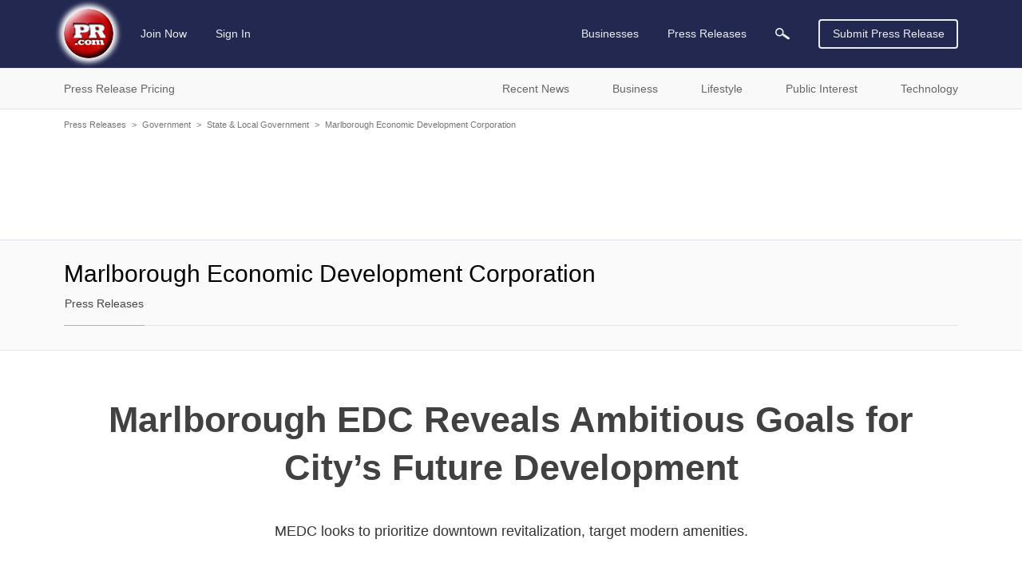

--- FILE ---
content_type: text/html; charset=UTF-8
request_url: https://www.pr.com/press-release/730864
body_size: 16289
content:
<!doctype html>
<html class="no-js" lang="en" dir="ltr">
  <head>
    <meta charset="UTF-8">
    <meta http-equiv="x-ua-compatible" content="ie=edge">
    <meta http-equiv="Content-Type" content="text/html; charset=UTF-8">
    <meta name="viewport" content="width=device-width, initial-scale=1.0">
    <meta name="robots" content="index,follow">
    <meta name="description" content="MEDC looks to prioritize downtown revitalization, target modern amenities.">
    <link rel="canonical" href="https://www.pr.com/press-release/730864" />

    <meta property="og:title" content="Marlborough EDC Reveals Ambitious Goals for City’s Future Development - PR.com">
    <meta property="og:type" content="article">
    <meta property="og:description" content="MEDC looks to prioritize downtown revitalization, target modern amenities.">
    <meta property="og:site_name" content="PR.com">
    <meta property="og:url" content="https://www.pr.com/press-release/730864">
    <meta property="og:image" content="https://www.pr.com/images/PRcom-Logo-OG.jpg">

    <meta name="twitter:card" content="summary_large_image">
    <meta name="twitter:site" content="@PRcom">
    <meta name="twitter:title" content="Marlborough EDC Reveals Ambitious Goals for City’s Future Development - PR.com">
    <meta name="twitter:description" content="MEDC looks to prioritize downtown revitalization, target modern amenities.">

    

    <title>Marlborough EDC Reveals Ambitious Goals for City’s Future Development - PR.com</title>

    <link rel="stylesheet" href="https://static.pr.com/assets/styles.21d7a40f3a230bc2c2b1.css" />
    <link rel="stylesheet" href="https://static.pr.com/assets/press-release.21d7a40f3a230bc2c2b1.css" />
    <script type="application/ld+json">
    {"@context":"https:\/\/schema.org","@graph":[{"@context":"https:\/\/schema.org","@type":"NewsArticle","dateline":"Marlborough, MA, September 24, 2017","articleBody":"The Marlborough Economic Development Corporation (MEDC) hopes to brand the City of Marlborough as a destination and prioritize the development of its downtown area over the coming years.\n\nThese are among an extensive list of the organization&rsquo;s long-term strategic goals, which were formulated during a brainstorming session with city leaders back in May.\n\nFor the first time, last night, MEDC executive director, Meredith Harris, shared the list with a record crowd of about 90 local business and community leaders, who had gathered for the organization&rsquo;s 11th annual Founders Reception at the Special Olympics Massachusetts (SOMA) headquarters in Marlborough.\n\nHarris outlined the MEDC&rsquo;s ambitious goals for the downtown area, which include:\n\n- Attracting modern amenities like brewpubs, wine bars, and coffee houses;\n- Hosting more family-friendly events and festivals;\n- Encouraging a variety of unique uses for existing buildings;\n- Incentivizing fa&ccedil;ade improvements and beautification;\n- Engaging and working closely with local landlords.\n\nTo improve Marlborough&rsquo;s brand and make the city more attractive to visitors, potential residents, and people who work at local companies, the MEDC also hopes to put its future efforts towards:\n\n- Promoting Marlborough&rsquo;s redevelopment opportunities, including the Walker Building and the city&rsquo;s airport;\n- Revitalizing Marlborough&rsquo;s French Hill area and Lincoln Street;\n- Attracting trendy retail and restaurants for the city&rsquo;s growing young population;\n- Improving the city&rsquo;s overall connectivity and walkability.\n\nHarris stressed that, while the MEDC will work to modernize and develop Marlborough as a great destination for visitors and a preferred location for residents to live, work and play, the goal is to ultimately preserve and build on the city&rsquo;s heritage.\n\n&ldquo;We like to call our development approach &lsquo;tradition meets innovation,&rsquo;&rdquo; Harris said. &ldquo;We know that the Marlborough community is very proud of the city&rsquo;s history, and we definitely want to maintain that. At the same time, Marlborough is evolving&mdash; more and more innovative and technologically-advanced companies are moving to the city and the number of young people who live and work here is quickly growing. So, we are looking for the best ways to make this city a one-stop-shop for this next generation, without compromising the things that make Marlborough this uniquely big-city place with a small-town feel.&rdquo;\n\nIn 2014, the MEDC led the downtown area rezoning efforts, which, among other things, allowed for brewpubs, music recording studios and other new building uses by-right. This year, the MEDC led a successful campaign to attract Marlborough&rsquo;s first microbrewery, Walden Woods Brewing, to the city&rsquo;s downtown area. In July, the MEDC also launched an amenities funding program, as part of its existing suite of financial incentives, to help attract more amenity-type businesses to service the community. In August, the MEDC launched, in conjunction with Zagster, Inc., Marlborough&rsquo;s first bike-share program, offering residents and visitors an alternative way to get around and enjoy the city&rsquo;s trails and parks.\n\n&ldquo;Marlborough prides itself on being both a business and a family friendly city, and the MEDC is the secret ingredient to keeping this balance,&rdquo; said Mayor Arthur Vigeant. &ldquo;The existence of the MEDC, which is the only economic development organization of its kind in Massachusetts, tells our business community that we are ready to support them and help them succeed in our city. And on the other hand, these same employers support and advance our residents by creating jobs, making infrastructure improvements, increasing property values and contributing to the advancement of our education system and the expansion of our other city services.&rdquo;\n\nLast night&rsquo;s Founders Reception was held at the SOMA headquarters, in an effort to introduce local leaders to the sports organization&rsquo;s facility and ongoing work. Last year, SOMA moved one of its largest state events, the Tournament of Champions, to Marlborough. This year, close to 1,000 athletes and 400 volunteers took part in the weekend-long tournament, which according SOMA Vice President of Advancement and Marketing, Nick Savarese, resulted in more than 500 hotel rooms and 1,000 local dinners.\n\n&ldquo;We believe that our athletes deserve the best, in terms of venues they compete in, and the tournament&rsquo;s move to Marlborough has allowed us to provide our athletes with top world-class athletic facilities,&rdquo; Savarese said.\n\nSpecial Olympics athlete Beth Donahue, who was a guest speaker at last night&rsquo;s event, shared an important message with the audience.\n\n&ldquo;Support your local athlete,&rdquo; Donahue said. &ldquo;It&rsquo;s our goal at Special Olympics to build awareness together. Support from people like you helps athletes to find their voice and sends the message that we should all focus on our abilities, not our disabilities.&rdquo;\n\nFor high resolution images of the MEDC Founders Reception, go to: https:\/\/www.dropbox.com\/sh\/c8v7niq0a3uljlr\/AADkW6t5S9oRf-EtnYNcNeCXa?dl=0\n\nAbout MEDC:\nThe Marlborough Economic Development Corporation (MEDC) is the state chartered economic development corporation for the City of Marlborough, MA and represents a public-private partnership for planning. MEDC works with municipal and private investors to foster economic development, job growth and community revitalization.\n\nFor a complete overview of MEDC, visit MarlboroughEDC.com.\n\nAbout Special Olympics Massachusetts:\nSpecial Olympics Massachusetts (SOMA) provides year-round sports training, athletic competition and other health-related programming for athletes with intellectual disabilities throughout the state. For more information about SOMA, visit&#8239; www.specialolympicsma.org.\n\nFor press inquiries, contact:\nLora Markova\npress@marlboroughedc.com","articleSection":["State & Local Government"],"wordCount":922,"abstract":"MEDC looks to prioritize downtown revitalization, target modern amenities.","dateCreated":"2017-09-24T03:00:00-04:00","dateModified":"2017-09-24T11:02:02-04:00","datePublished":"2017-09-24T03:00:00-04:00","headline":"Marlborough EDC Reveals Ambitious Goals for City\u2019s Future Development","inLanguage":"en","locationCreated":"Marlborough, MA","provider":{"@context":"https:\/\/schema.org","@type":"Organization","name":"Marlborough Economic Development Corporation","sameAs":"http:\/\/www.marlboroughedc.com","url":"https:\/\/www.pr.com\/company-profile\/press-releases\/117268","logo":null},"publisher":{"@context":"https:\/\/schema.org","@type":"Organization","name":"PR.com","logo":"https:\/\/www.pr.com\/images\/logo_white_150x150.jpg","url":"https:\/\/www.pr.com\/","sameAs":"https:\/\/twitter.com\/PRcom"},"sourceOrganization":{"@context":"https:\/\/schema.org","@type":"Organization","name":"Marlborough Economic Development Corporation"},"text":"Marlborough EDC Reveals Ambitious Goals for City\u2019s Future Development MEDC looks to prioritize downtown revitalization, target modern amenities. Marlborough, MA, September 24, 2017 The Marlborough Economic Development Corporation (MEDC) hopes to brand the City of Marlborough as a destination and prioritize the development of its downtown area over the coming years.\n\nThese are among an extensive list of the organization\u2019s long-term strategic goals, which were formulated during a brainstorming session with city leaders back in May.\n\nFor the first time, last night, MEDC executive director, Meredith Harris, shared the list with a record crowd of about 90 local business and community leaders, who had gathered for the organization\u2019s 11th annual Founders Reception at the Special Olympics Massachusetts (SOMA) headquarters in Marlborough.\n\nHarris outlined the MEDC\u2019s ambitious goals for the downtown area, which include:\n\n- Attracting modern amenities like brewpubs, wine bars, and coffee houses;\n- Hosting more family-friendly events and festivals;\n- Encouraging a variety of unique uses for existing buildings;\n- Incentivizing fa\u00e7ade improvements and beautification;\n- Engaging and working closely with local landlords.\n\nTo improve Marlborough\u2019s brand and make the city more attractive to visitors, potential residents, and people who work at local companies, the MEDC also hopes to put its future efforts towards:\n\n- Promoting Marlborough\u2019s redevelopment opportunities, including the Walker Building and the city\u2019s airport;\n- Revitalizing Marlborough\u2019s French Hill area and Lincoln Street;\n- Attracting trendy retail and restaurants for the city\u2019s growing young population;\n- Improving the city\u2019s overall connectivity and walkability.\n\nHarris stressed that, while the MEDC will work to modernize and develop Marlborough as a great destination for visitors and a preferred location for residents to live, work and play, the goal is to ultimately preserve and build on the city\u2019s heritage.\n\n\u201cWe like to call our development approach \u2018tradition meets innovation,\u2019\u201d Harris said. \u201cWe know that the Marlborough community is very proud of the city\u2019s history, and we definitely want to maintain that. At the same time, Marlborough is evolving\u2014 more and more innovative and technologically-advanced companies are moving to the city and the number of young people who live and work here is quickly growing. So, we are looking for the best ways to make this city a one-stop-shop for this next generation, without compromising the things that make Marlborough this uniquely big-city place with a small-town feel.\u201d\n\nIn 2014, the MEDC led the downtown area rezoning efforts, which, among other things, allowed for brewpubs, music recording studios and other new building uses by-right. This year, the MEDC led a successful campaign to attract Marlborough\u2019s first microbrewery, Walden Woods Brewing, to the city\u2019s downtown area. In July, the MEDC also launched an amenities funding program, as part of its existing suite of financial incentives, to help attract more amenity-type businesses to service the community. In August, the MEDC launched, in conjunction with Zagster, Inc., Marlborough\u2019s first bike-share program, offering residents and visitors an alternative way to get around and enjoy the city\u2019s trails and parks.\n\n\u201cMarlborough prides itself on being both a business and a family friendly city, and the MEDC is the secret ingredient to keeping this balance,\u201d said Mayor Arthur Vigeant. \u201cThe existence of the MEDC, which is the only economic development organization of its kind in Massachusetts, tells our business community that we are ready to support them and help them succeed in our city. And on the other hand, these same employers support and advance our residents by creating jobs, making infrastructure improvements, increasing property values and contributing to the advancement of our education system and the expansion of our other city services.\u201d\n\nLast night\u2019s Founders Reception was held at the SOMA headquarters, in an effort to introduce local leaders to the sports organization\u2019s facility and ongoing work. Last year, SOMA moved one of its largest state events, the Tournament of Champions, to Marlborough. This year, close to 1,000 athletes and 400 volunteers took part in the weekend-long tournament, which according SOMA Vice President of Advancement and Marketing, Nick Savarese, resulted in more than 500 hotel rooms and 1,000 local dinners.\n\n\u201cWe believe that our athletes deserve the best, in terms of venues they compete in, and the tournament\u2019s move to Marlborough has allowed us to provide our athletes with top world-class athletic facilities,\u201d Savarese said.\n\nSpecial Olympics athlete Beth Donahue, who was a guest speaker at last night\u2019s event, shared an important message with the audience.\n\n\u201cSupport your local athlete,\u201d Donahue said. \u201cIt\u2019s our goal at Special Olympics to build awareness together. Support from people like you helps athletes to find their voice and sends the message that we should all focus on our abilities, not our disabilities.\u201d\n\nFor high resolution images of the MEDC Founders Reception, go to: https:\/\/www.dropbox.com\/sh\/c8v7niq0a3uljlr\/AADkW6t5S9oRf-EtnYNcNeCXa?dl=0\n\nAbout MEDC:\nThe Marlborough Economic Development Corporation (MEDC) is the state chartered economic development corporation for the City of Marlborough, MA and represents a public-private partnership for planning. MEDC works with municipal and private investors to foster economic development, job growth and community revitalization.\n\nFor a complete overview of MEDC, visit MarlboroughEDC.com.\n\nAbout Special Olympics Massachusetts:\nSpecial Olympics Massachusetts (SOMA) provides year-round sports training, athletic competition and other health-related programming for athletes with intellectual disabilities throughout the state. For more information about SOMA, visit\u202f www.specialolympicsma.org.\n\nFor press inquiries, contact:\nLora Markova\npress@marlboroughedc.com Contact Marlborough Economic Development Corporation Lora Markova 508-229-2010 http:\/\/marlboroughedc.com","name":"Marlborough EDC Reveals Ambitious Goals for City\u2019s Future Development","description":"MEDC looks to prioritize downtown revitalization, target modern amenities.","url":"https:\/\/www.pr.com\/press-release\/730864","alternativeHeadline":"MEDC looks to prioritize downtown revitalization, target modern amenities.","author":{"@context":"https:\/\/schema.org","@type":"Person","name":"Lora Markova"},"mainEntityOfPage":{"@context":"https:\/\/schema.org","@type":"WebPage","@id":"https:\/\/www.pr.com\/press-release\/730864","name":"Marlborough EDC Reveals Ambitious Goals for City\u2019s Future Development"}},{"@context":"https:\/\/schema.org","@type":"BreadcrumbList","itemListElement":[{"@context":"https:\/\/schema.org","@type":"ListItem","position":1,"item":{"@id":"https:\/\/www.pr.com\/press-releases","name":"Press Releases"}},{"@context":"https:\/\/schema.org","@type":"ListItem","position":2,"item":{"@id":"https:\/\/www.pr.com\/news-by-category\/54","name":"Government"}},{"@context":"https:\/\/schema.org","@type":"ListItem","position":3,"item":{"@id":"https:\/\/www.pr.com\/news-by-category\/224","name":"State & Local Government"}},{"@context":"https:\/\/schema.org","@type":"ListItem","position":4,"item":{"@id":"https:\/\/www.pr.com\/company-profile\/press-releases\/117268","name":"Marlborough Economic Development Corporation"}},{"@context":"https:\/\/schema.org","@type":"ListItem","position":5,"item":{"@id":"https:\/\/www.pr.com\/press-release\/730864","name":"Marlborough EDC Reveals Ambitious Goals for City\u2019s Future Development"}}]}]}
    </script>
  </head>
  <body data-page-slug="press-release" class="page--company-profile"><header class="header">
  <div class="header--main">
    <nav class="grid-container top-bar primary-nav primary-nav__desktop">
      <div class="top-bar-left">
        <ul class="menu primary-nav__menu">
          <li>
            <a class="logo" href="https://www.pr.com/">
              <img 
                src="https://static.pr.com/images/logo-pr-base.png"
                alt="PR.com" width="91" height="91"/>
            </a>
          </li>
          <li class="show-for-mlarge">
            
            <a href="https://admin.pr.com/create-account">Join Now</a>
          </li>
          <li class="show-for-mlarge">
            <a href="https://admin.pr.com/signin.php">Sign In</a>
            
          </li>
        </ul>
      </div>
      <div class="top-bar-right">
        <ul class="menu dropdown dropdown--card" data-dropdown-menu data-alignment="left">
          <li class="primary-search__sibling show-for-medium is-dropdown-submenu-parent" data-name="businesses"><a class="primary-nav__parent--businesses" href="https://www.pr.com/business-directory">Businesses</a>
            <ul class="vertical menu nested">
              <li>
                <a href="https://www.pr.com/business-directory">Business Directory</a>
              </li>
              <li><a href="https://www.pr.com/products-services">Products & Services</a></li>
              <li><a href="https://www.pr.com/business-profiles">Post Your Profile</a></li>
            </ul>
          </li>
          <li class="primary-search__sibling is-dropdown-submenu-parent" data-dropdown-menu data-name="press-releases"><a class="primary-nav__parent--press-releases" href="https://www.pr.com/press-releases">Press Releases</a>
            <ul class="vertical menu nested">
              <li><a href="https://www.pr.com/press-release-pricing">Press Release Pricing</a></li>
              <li><a href="https://admin.pr.com/info_press_item.php">Submit Press Release</a></li>
              <li><a href="https://www.pr.com/press-release-distribution">Press Release Distribution</a></li>
              <li><a href="https://www.pr.com/press-releases">Recent Press Releases</a></li>
              <li><a href="https://www.pr.com/content-partnership">Become a Publishing Partner</a></li>
              <li><a href="https://www.pr.com/get-press-release-alerts">For Journalists</a></li>
            </ul>
          </li>
          <li class="primary-search__sibling primary-search__icon" data-name="search" action="https://www.pr.com/press_list.php">
            <a class="search-element"><img class="search-element" src="https://static.pr.com/images/icon-magnifying-glass-light.svg" alt="Magnifying Glass" width="18" height="14"/></a>
          </li>
          <li class="primary-search__wrapper">
            <form class="primary-search__form search-element" autocomplete="off" action="https://www.pr.com/press_list.php">
              <div class="primary-search__inputs search-element">
                <div class="primary-search__select search-element is-closed">
                  <div class="primary-search__selection search-element">
                    <span class="primary-search__selection-text search-element">Press Releases</span>
                    <img class="search-element" src="https://static.pr.com/images/icon-select-caret.png" alt="Search" />
                  </div>
                </div>
                <input type="hidden" name="">
                <input class="primary-search__keyword primary-search__keyword search__keyword search-element" type="search" name="keyword" value="">
              </div>
              <div class="primary-search__options search-element show-for-mlarge" data-default-option="">
                <div class="primary-search__option search-element">Businesses</div>
                <div class="primary-search__option search-element">Products & Services</div>
                <div class="primary-search__option search-element">Products</div>
                <div class="primary-search__option search-element">Services</div>
                <div class="primary-search__option search-element">Press Releases</div>
              </div>
              <div class="input-group-button primary-search__submit search-element">
                <button type="submit" class="primary-search__button search-element button search-submit"><img class="search-submit" src="https://static.pr.com/images/icon-magnifying-glass-light.svg" alt="Magnifying Glass" width="18" height="14" /></button>
              </div>
            </form>
          </li>
        </ul>
        <a class="button hollow primary-nav__submit show-for-smedium" href="https://admin.pr.com/create-account">Submit Press Release</a>
        <img class="menu-icon burger-menu__toggle hide-for-mlarge" data-toggle="burger-menu" data-toggler=".invisible" src="https://static.pr.com/images/icon-hamburger.png" alt="Hamburger Icon" width="20" height="20" />
      </div>
    </nav>
    <div id="burger-menu" class="burger-menu" data-closable data-toggler data-animate="slide-in-left slide-out-left">
      <div class="grid-x burger-menu__nav">
        <ul class="cell auto vertical menu burger-menu__nav--main">
          <li class="cell burger-menu__controls">
            <div>
              <a class="burger-menu__nav--logo" href="https://www.pr.com/">
                <img 
                  src="https://static.pr.com/images/logo-pr-base.png"
                  alt="PR.com" />
              </a>
            </div>
            <div class="burger-menu__nav--close"><span class="burger-menu__close">&#10005;</span></div>
          </li>
          <li data-name="press-releases" class="burger-menu__parent burger-menu__parent--press-releases">
            <a href="https://www.pr.com/press-releases">Press Releases</a>
            <ul class="vertical menu drilldown" data-drilldown data-auto-height="true">
              <li><a href="https://www.pr.com/press-release-pricing">Press Release Pricing</a></li>
              <li><a href="https://admin.pr.com/info_press_item.php">Submit Press Release</a></li>
              <li><a href="https://www.pr.com/press-release-distribution">Press Release Distribution</a></li>
              <li data-title="Recent News">
                <a href="https://www.pr.com/press-releases">Recent News</a>
                <ul class="menu vertical nested">
                  <li><a href="https://www.pr.com/press-releases">Recent News</a></li>
                  <li><a href="https://www.pr.com/news-by-category">News by Category</a></li>
                  <li><a href="https://www.pr.com/news-by-msa">News by US Region</a></li>
                  <li><a href="https://www.pr.com/news-by-country">News by Country</a></li>
                  <li><a href="https://www.pr.com/rss-feeds">RSS News Feeds</a></li>
                </ul>
              </li>
              <li data-title="Business News" data-key="business">
                <a href="#">Business News</a>
                <ul class="menu vertical nested">
                </ul>
              </li>
              <li data-title="Lifestyle News" data-key="lifestyle">
                <a href="#">Lifestyle News</a>
                <ul class="menu vertical nested">
                </ul>
              </li>
              <li data-title="Public Interest News" data-key="public-interest">
                <a href="#">Public Interest News</a>
                <ul class="menu vertical nested">
                </ul>
              </li>
              <li data-title="Technology News" data-key="technology">
                <a href="#">Technology News</a>
                <ul class="menu vertical nested">
                </ul>
              </li>
              <li><a href="https://www.pr.com/content-partnership">Become a Publishing Partner</a></li>
              <li><a href="https://www.pr.com/get-press-release-alerts">For Journalists</a></li>
            </ul>
          </li>
          <li data-name="businesses" class="burger-menu__parent burger-menu__parent--businesses">
            <a href="https://www.pr.com/business-directory">Businesses</a>
            <ul class="vertical menu drilldown" data-drilldown data-auto-height="true">
              <li data-title="Business Directory" data-key="business_directory">
                <a href="https://www.pr.com/business-directory">Business Directory</a>
              </li>
              <li><a href="https://www.pr.com/products-services">Products & Services</a></li>
              <li><a href="https://www.pr.com/business-profiles">Post Your Profile</a></li>
            </ul>
          </li>
        </ul>
        <ul class="vertical menu burger-menu__nav--account">
          <li class="burger-menu__account" data-name="account">
            
            <a href="https://admin.pr.com/create-account" class="button">Join Now</a>
            <a href="https://admin.pr.com/signin.php" class="button">Sign In</a>
            
          </li>
        </ul>
      </div>
    </div>
  </div>

  <div class="burger-menu__overlay burger-menu__close"></div>

  <form class="secondary-search search-element hide-for-medium" autocomplete="off" action="https://www.pr.com/press_list.php">
    <div class="input-group search-element">
      <input type="search" name="keyword" placeholder="Search Press Releases" class="input-group-field secondary-search__keyword search__keyword search-element" autocomplete="off" onfocus="this.placeholder = ''" onblur="this.placeholder = 'Search Press Releases'">
      <div class="input-group-button search-element">
        <button type="submit" class="button search-submit search-element"><img class="search-submit" src="https://static.pr.com/images/icon-magnifying-glass-dark.svg" alt="Magnifying Glass" /></button>
      </div>
    </div>
  </form>

  <div class="header--sub show-for-medium">
    <nav class="grid-container full nav nav-secondary show-for-medium" id="secondary-nav">
      <ul class="grid-container dropdown menu nav-secondary__top">
        <li class="menu-text" data-toggle="dropdown__pane--pr-pricing">Press Release Pricing</li>
        <li class="menu-text" data-toggle="dropdown__pane--recent-news">Recent News</li>
        <li class="menu-text" data-toggle="dropdown__pane--business">Business</li>
        <li class="menu-text" data-toggle="dropdown__pane--lifestyle">Lifestyle</li>
        <li class="menu-text" data-toggle="dropdown__pane--public-interest">Public Interest</li>
        <li class="menu-text" data-toggle="dropdown__pane--technology">Technology</li>
      </ul>

      <!-- PR Pricing Dropdown Pane -->
      <div class="dropdown-pane grid-container full nav-secondary__dropdown-pane" id="dropdown__pane--pr-pricing" data-dropdown data-close-on-click="true" data-hover="false" data-hover-pane="true">
        <div class="grid-x">
          <div class="cell auto nav-secondary__gutter--left"></div>
          <div class="cell grid-container nav-secondary__content">
            <div class="grid-x">
              <div class="cell medium-5 nav-secondary__left">
                <ul class="cell vertical dropdown menu" data-click-open="true" data-autoclose="false" data-dropdown-menu data-hover-delay="0">
                  <li class="menu-text"><span class="nav-secondary__header">Press Release Pricing</span></li>
                  <li class="menu-text"><a class="button hollow" href="https://admin.pr.com/create-account">Create Account</a></li>
                </ul>
              </div>
              <div class="cell medium-auto nav-secondary__right">
                <ul class="menu" data-parent="press-release-pricing">
                  <li><a href="https://www.pr.com/press-release-pricing">Press Release Pricing</a></li>
                  <li><a href="https://admin.pr.com/info_press_item.php">Submit Press Release</a></li>
                  <li><a href="https://www.pr.com/press-release-distribution">Press Release Distribution</a></li>
                </ul>
              </div>
            </div>
          </div>
          <div class="cell auto nav-secondary__gutter--right"></div>
        </div>
      </div>

      <!-- Recent News Dropdown Pane -->
      <div class="dropdown-pane grid-container full nav-secondary__dropdown-pane" id="dropdown__pane--recent-news" data-dropdown data-close-on-click="true" data-hover="false" data-hover-pane="true">
        <div class="grid-x">
          <div class="cell auto nav-secondary__gutter--left"></div>
          <div class="cell grid-container nav-secondary__content">
            <div class="grid-x">
              <div class="cell medium-5 nav-secondary__left">
                <ul class="cell vertical dropdown menu" data-click-open="true" data-autoclose="false" data-dropdown-menu data-hover-delay="0">
                  <li class="menu-text"><span class="nav-secondary__header">Recent News</span></li>
                </ul>
              </div>
              <div class="cell medium-auto nav-secondary__right">
                <ul class="menu" data-parent="recent-news">
                  <li><a href="https://www.pr.com/press-releases">Recent News</a></li>
                  <li><a href="https://www.pr.com/news-by-category">News by Category</a></li>
                  <li><a href="https://www.pr.com/news-by-msa">News by US Region</a></li>
                  <li><a href="https://www.pr.com/news-by-country">News by Country</a></li>
                </ul>
                <ul class="menu" data-parent="recent-news">
                  <li><a href="https://www.pr.com/content-partnership">Become a Publishing Partner</a></li>
                  <li><a href="https://www.pr.com/get-press-release-alerts">For Journalists</a></li>
                  <li><a href="https://www.pr.com/rss-feeds">RSS News Feeds</a></li>
                </ul>
              </div>
            </div>
          </div>
          <div class="cell auto nav-secondary__gutter--right"></div>
        </div>
      </div>

      <!-- Business Dropdown Pane -->
      <div class="dropdown-pane grid-container full nav-secondary__dropdown-pane" id="dropdown__pane--business"  data-key="business" data-dropdown data-close-on-click="true" data-hover-delay="0" data-hover="false" data-hover-pane="true">
        <div class="grid-x">
          <div class="cell auto nav-secondary__gutter--left"></div>
          <div class="cell grid-container nav-secondary__content">
            <div class="grid-x">
              <div class="cell medium-5 nav-secondary__left">
                <ul class="cell vertical dropdown menu" data-autoclose="false" data-dropdown-menu data-hover-delay="0">
                  <li class="menu-text"><span class="nav-secondary__header">Business News</span></li>
                </ul>
              </div>
              <div class="cell medium-auto nav-secondary__right"></div>
            </div>
          </div>
          <div class="cell auto nav-secondary__gutter--right"></div>
        </div>
      </div>
      <!-- Lifestyle Dropdown Pane -->
      <div class="dropdown-pane grid-container full nav-secondary__dropdown-pane" id="dropdown__pane--lifestyle"  data-key="lifestyle" data-dropdown data-close-on-click="true" data-hover-delay="0" data-hover="false" data-hover-pane="true">
        <div class="grid-x">
          <div class="cell auto nav-secondary__gutter--left"></div>
          <div class="cell grid-container nav-secondary__content">
            <div class="grid-x">
              <div class="cell medium-5 nav-secondary__left">
                <ul class="cell vertical dropdown menu" data-autoclose="false" data-dropdown-menu data-hover-delay="0">
                  <li class="menu-text"><span class="nav-secondary__header">Lifestyle News</span></li>
                </ul>
              </div>
              <div class="cell medium-auto nav-secondary__right"></div>
            </div>
          </div>
          <div class="cell auto nav-secondary__gutter--right"></div>
        </div>
      </div>
      <!-- Public Interest Dropdown Pane -->
      <div class="dropdown-pane grid-container full nav-secondary__dropdown-pane" id="dropdown__pane--public-interest"  data-key="public-interest" data-dropdown data-close-on-click="true" data-hover-delay="0" data-hover="false" data-hover-pane="true">
        <div class="grid-x">
          <div class="cell auto nav-secondary__gutter--left"></div>
          <div class="cell grid-container nav-secondary__content">
            <div class="grid-x">
              <div class="cell medium-5 nav-secondary__left">
                <ul class="cell vertical dropdown menu" data-autoclose="false" data-dropdown-menu data-hover-delay="0">
                  <li class="menu-text"><span class="nav-secondary__header">Public Interest News</span></li>
                </ul>
              </div>
              <div class="cell medium-auto nav-secondary__right"></div>
            </div>
          </div>
          <div class="cell auto nav-secondary__gutter--right"></div>
        </div>
      </div>
      <!-- Technology Dropdown Pane -->
      <div class="dropdown-pane grid-container full nav-secondary__dropdown-pane" id="dropdown__pane--technology"  data-key="technology" data-dropdown data-close-on-click="true" data-hover-delay="0" data-hover="false" data-hover-pane="true">
        <div class="grid-x">
          <div class="cell auto nav-secondary__gutter--left"></div>
          <div class="cell grid-container nav-secondary__content">
            <div class="grid-x">
              <div class="cell medium-5 nav-secondary__left">
                <ul class="cell vertical dropdown menu" data-autoclose="false" data-dropdown-menu data-hover-delay="0">
                  <li class="menu-text"><span class="nav-secondary__header">Technology News</span></li>
                </ul>
              </div>
              <div class="cell medium-auto nav-secondary__right"></div>
            </div>
          </div>
          <div class="cell auto nav-secondary__gutter--right"></div>
        </div>
      </div>
    </nav>
  </div>
</header>
<div class="grid-container grid-container--outer">
    <div class="grid-x grid-padding-x breadcrumb">
        <div class="cell">
            <a href="https://www.pr.com/press-releases">Press Releases</a><span class="breadcrumb__separator">&gt;</span><a href="https://www.pr.com/news-by-category/54">Government</a><span class="breadcrumb__separator">&gt;</span><a href="https://www.pr.com/news-by-category/224">State &amp; Local Government</a><span class="breadcrumb__separator">&gt;</span><a href="https://www.pr.com/company-profile/press-releases/117268">Marlborough Economic Development Corporation</a><span class="breadcrumb__separator">&gt;</span>
        </div>
    </div></div>
<div class="grid-container grid-container--outer company-profile__ad-container--full-width">
  <div class="grid-x grid-padding-x">
    <div class="cell auto">
      <div class="section-ad ad-container ad-full-width"><script async src="https://pagead2.googlesyndication.com/pagead/js/adsbygoogle.js"></script>
<ins class="adsbygoogle"
     data-ad-client="ca-pub-4550296210383693"
     data-ad-slot="4519442054"
></ins>
<script>
    (adsbygoogle = window.adsbygoogle || []).push({});
</script>
</div>
    </div>
  </div>
</div>

<div class="company-profile__navbar company-profile__navbar--no-logo">
  <div class="grid-container grid-container--outer">
    <div class="grid-x">

      <div class="cell company-profile__name company-profile__name--mobile hide-for-mmlarge  no-logo">
        <span id="company-profile__name--mobile">Marlborough Economic Development Corporation</span>
      </div>

      <div class="cell mmlarge-auto company-profile__details company-profile__details--no-logo">
        <span class="cell company-profile__name company-profile__name--desktop show-for-mmlarge no-logo">
          <span>Marlborough Economic Development Corporation</span>
        </span>
        <nav class="company-profile__menus">
          <ul class="menu horizontal company-profile__menu company-profile__menu--main">
            <li class="company-profile__link company-profile__link--active" data-section-slug="press-releases"><a href="/company-profile/press-releases/117268">Press Releases</a></li>
          </ul>

          <ul class="menu dropdown horizontal dropdown--card company-profile__menu company-profile__menu--more" data-dropdown-menu data-close-on-click="false">
            <li class="company-profile__link company-profile__link--more">
              <a href="#">More</a>
              <ul class="vertical menu nested">
              </ul>
            </li>
          </ul>
        </nav>

      </div>
    </div>
  </div>
</div>

<main class="grid-container grid-container--outer">
  <div class="grid-x grid-padding-x">
    <article class="cell auto">
      <article class="press-release__heading">
        <h1 class="press-release__title">Marlborough EDC Reveals Ambitious Goals for City’s Future Development</h1>
        <p class="press-release__summary">MEDC looks to prioritize downtown revitalization, target modern amenities.</p>
      </article>

      <aside class="press-release__actions">
        <ul class="menu horizontal">
          <li class="social-link">
            <span data-tooltip tabindex="0" title="Get email alert for news from Marlborough Economic Development Corporation" data-position="top" data-alignment="center" data-tooltip-height="6">
                <a href="https://admin.pr.com/user_press.php?add=1&amp;subscriptionid=117268" aria-label="Email Alert"><span class="icon"><?xml version="1.0" encoding="UTF-8"?><!DOCTYPE svg PUBLIC "-//W3C//DTD SVG 1.1//EN" "http://www.w3.org/Graphics/SVG/1.1/DTD/svg11.dtd"><svg xmlns="http://www.w3.org/2000/svg" xmlns:xlink="http://www.w3.org/1999/xlink" version="1.1" width="24" height="24" viewBox="0 0 24 24"><path d="M21,19V20H3V19L5,17V11C5,7.9 7.03,5.17 10,4.29C10,4.19 10,4.1 10,4A2,2 0 0,1 12,2A2,2 0 0,1 14,4C14,4.1 14,4.19 14,4.29C16.97,5.17 19,7.9 19,11V17L21,19M14,21A2,2 0 0,1 12,23A2,2 0 0,1 10,21" /></svg></span></a> <a href="https://admin.pr.com/user_press.php?add=1&amp;subscriptionid=117268">Get Email Alert</a>
            </span>
          </li>
          <li class="social-link">
            <span data-tooltip tabindex="0" title="RSS news feed for Marlborough Economic Development Corporation" data-position="top" data-alignment="center" data-tooltip-height="6">
              <a href="/rss/press-releases-2/117268.xml" aria-label="RSS"><span class="icon"><?xml version="1.0" encoding="UTF-8"?><!DOCTYPE svg PUBLIC "-//W3C//DTD SVG 1.1//EN" "http://www.w3.org/Graphics/SVG/1.1/DTD/svg11.dtd"><svg xmlns="http://www.w3.org/2000/svg" xmlns:xlink="http://www.w3.org/1999/xlink" version="1.1" width="24" height="24" viewBox="0 0 24 24"><path d="M6.18,15.64A2.18,2.18 0 0,1 8.36,17.82C8.36,19 7.38,20 6.18,20C5,20 4,19 4,17.82A2.18,2.18 0 0,1 6.18,15.64M4,4.44A15.56,15.56 0 0,1 19.56,20H16.73A12.73,12.73 0 0,0 4,7.27V4.44M4,10.1A9.9,9.9 0 0,1 13.9,20H11.07A7.07,7.07 0 0,0 4,12.93V10.1Z" /></svg></span></a> <a href="/rss/press-releases-2/117268.xml">RSS</a>
            </span>
          </li>
          <li>
            <a rel="nofollow" href="mailto:?subject=PR.com%3A%20Marlborough%20EDC%20Reveals%20Ambitious%20Goals%20for%20City%E2%80%99s%20Future%20Development&amp;body=From%20PR.com%3A%0A%0AMarlborough%20EDC%20Reveals%20Ambitious%20Goals%20for%20City%E2%80%99s%20Future%20Development%0A%0AMEDC%20looks%20to%20prioritize%20downtown%20revitalization%2C%20target%20modern%20amenities.%0A%0Ahttps%3A%2F%2Fwww.pr.com%2Fpress-release%2F730864" aria-label="Email"><span class="icon"><?xml version="1.0" encoding="UTF-8"?><!DOCTYPE svg PUBLIC "-//W3C//DTD SVG 1.1//EN" "http://www.w3.org/Graphics/SVG/1.1/DTD/svg11.dtd"><svg xmlns="http://www.w3.org/2000/svg" xmlns:xlink="http://www.w3.org/1999/xlink" version="1.1" width="24" height="24" viewBox="0 0 24 24"><path d="M22 6C22 4.9 21.1 4 20 4H4C2.9 4 2 4.9 2 6V18C2 19.1 2.9 20 4 20H20C21.1 20 22 19.1 22 18V6M20 6L12 11L4 6H20M20 18H4V8L12 13L20 8V18Z" /></svg></span></a>
          </li>
        </ul>
      </aside>

      <article class="press-release__content">
        <section class="press-release__body">
          <style type="text/css">
            /* toggle display ads based on viewport width */
            .ad-floating > ins, .ad-floating > div { display: none; }
            .ad-after-content > ins { display: block; }
            .ad-after-content > div { display: flex; }

            @media (min-width: 650px) {
              .ad-floating > ins { display: block; }
              .ad-floating > div { display: flex; }
              .ad-after-content > ins, .ad-after-content > div { display: none; }
            }
          </style>
          <div class="section-ad ad-container ad-floating"><script async src="https://pagead2.googlesyndication.com/pagead/js/adsbygoogle.js"></script>
<ins class="adsbygoogle"
     data-ad-client="ca-pub-4550296210383693"
     data-ad-slot="5996175253"
></ins>
<script>
    (adsbygoogle = window.adsbygoogle || []).push({});
</script>
</div>
          <div class="press-release__text">Marlborough, MA, September 24, 2017 --(<a href="https://www.pr.com/">PR.com</a>)--&nbsp;The Marlborough Economic Development Corporation (MEDC) hopes to brand the City of Marlborough as a destination and prioritize the development of its downtown area over the coming years.<br /><br />These are among an extensive list of the organization&rsquo;s long-term strategic goals, which were formulated during a brainstorming session with city leaders back in May.<br /><br />For the first time, last night, MEDC executive director, Meredith Harris, shared the list with a record crowd of about 90 local business and community leaders, who had gathered for the organization&rsquo;s 11th annual Founders Reception at the Special Olympics Massachusetts (SOMA) headquarters in Marlborough.<br /><br />Harris outlined the MEDC&rsquo;s ambitious goals for the downtown area, which include:<br /><br />- Attracting modern amenities like brewpubs, wine bars, and coffee houses;<br />- Hosting more family-friendly events and festivals;<br />- Encouraging a variety of unique uses for existing buildings;<br />- Incentivizing fa&ccedil;ade improvements and beautification;<br />- Engaging and working closely with local landlords.<br /><br />To improve Marlborough&rsquo;s brand and make the city more attractive to visitors, potential residents, and people who work at local companies, the MEDC also hopes to put its future efforts towards:<br /><br />- Promoting Marlborough&rsquo;s redevelopment opportunities, including the Walker Building and the city&rsquo;s airport;<br />- Revitalizing Marlborough&rsquo;s French Hill area and Lincoln Street;<br />- Attracting trendy retail and restaurants for the city&rsquo;s growing young population;<br />- Improving the city&rsquo;s overall connectivity and walkability.<br /><br />Harris stressed that, while the MEDC will work to modernize and develop Marlborough as a great destination for visitors and a preferred location for residents to live, work and play, the goal is to ultimately preserve and build on the city&rsquo;s heritage.<br /><br />&ldquo;We like to call our development approach &lsquo;tradition meets innovation,&rsquo;&rdquo; Harris said. &ldquo;We know that the Marlborough community is very proud of the city&rsquo;s history, and we definitely want to maintain that. At the same time, Marlborough is evolving&mdash; more and more innovative and technologically-advanced companies are moving to the city and the number of young people who live and work here is quickly growing. So, we are looking for the best ways to make this city a one-stop-shop for this next generation, without compromising the things that make Marlborough this uniquely big-city place with a small-town feel.&rdquo;<br /><br />In 2014, the MEDC led the downtown area rezoning efforts, which, among other things, allowed for brewpubs, music recording studios and other new building uses by-right. This year, the MEDC led a successful campaign to attract Marlborough&rsquo;s first microbrewery, Walden Woods Brewing, to the city&rsquo;s downtown area. In July, the MEDC also launched an amenities funding program, as part of its existing suite of financial incentives, to help attract more amenity-type businesses to service the community. In August, the MEDC launched, in conjunction with Zagster, Inc., Marlborough&rsquo;s first bike-share program, offering residents and visitors an alternative way to get around and enjoy the city&rsquo;s trails and parks.<br /><br />&ldquo;Marlborough prides itself on being both a business and a family friendly city, and the MEDC is the secret ingredient to keeping this balance,&rdquo; said Mayor Arthur Vigeant. &ldquo;The existence of the MEDC, which is the only economic development organization of its kind in Massachusetts, tells our business community that we are ready to support them and help them succeed in our city. And on the other hand, these same employers support and advance our residents by creating jobs, making infrastructure improvements, increasing property values and contributing to the advancement of our education system and the expansion of our other city services.&rdquo;<br /><br />Last night&rsquo;s Founders Reception was held at the SOMA headquarters, in an effort to introduce local leaders to the sports organization&rsquo;s facility and ongoing work. Last year, SOMA moved one of its largest state events, the Tournament of Champions, to Marlborough. This year, close to 1,000 athletes and 400 volunteers took part in the weekend-long tournament, which according SOMA Vice President of Advancement and Marketing, Nick Savarese, resulted in more than 500 hotel rooms and 1,000 local dinners.<br /><br />&ldquo;We believe that our athletes deserve the best, in terms of venues they compete in, and the tournament&rsquo;s move to Marlborough has allowed us to provide our athletes with top world-class athletic facilities,&rdquo; Savarese said.<br /><br />Special Olympics athlete Beth Donahue, who was a guest speaker at last night&rsquo;s event, shared an important message with the audience.<br /><br />&ldquo;Support your local athlete,&rdquo; Donahue said. &ldquo;It&rsquo;s our goal at Special Olympics to build awareness together. Support from people like you helps athletes to find their voice and sends the message that we should all focus on our abilities, not our disabilities.&rdquo;<br /><br />For high resolution images of the MEDC Founders Reception, go to: https://www.dropbox.com/sh/c8v7niq0a3uljlr/AADkW6t5S9oRf-EtnYNcNeCXa?dl=0<br /><br />About MEDC:<br />The Marlborough Economic Development Corporation (MEDC) is the state chartered economic development corporation for the City of Marlborough, MA and represents a public-private partnership for planning. MEDC works with municipal and private investors to foster economic development, job growth and community revitalization.<br /><br />For a complete overview of MEDC, visit MarlboroughEDC.com.<br /><br />About Special Olympics Massachusetts:<br />Special Olympics Massachusetts (SOMA) provides year-round sports training, athletic competition and other health-related programming for athletes with intellectual disabilities throughout the state. For more information about SOMA, visit&#8239; www.specialolympicsma.org.<br /><br />For press inquiries, contact:<br />Lora Markova<br />press@marlboroughedc.com</div>
        </section>

        <section class="press-release__contact">
          <div class="press-release__contact-header">Contact</div>
          <div class="press-release__contact-info">Marlborough Economic Development Corporation<br/>Lora Markova<br/>508-229-2010<br/>http://marlboroughedc.com</div>
                <a rel="nofollow" href="/press-release/730864/contact"><img class="press-release__icon--contact" src="https://static.pr.com/images/icon-email.png" alt="Contact"/>Contact</a>
        </section>

        <section class="press-release__categories">
          <div>Categories</div>
            <ul id="press-release-categories">
                <li>
                  <a href="/news-by-category/224">State &amp; Local Government</a>
                </li>
            </ul>
        </section>
        <div class="section-ad ad-container ad-after-content"><script async src="https://pagead2.googlesyndication.com/pagead/js/adsbygoogle.js"></script>
<ins class="adsbygoogle"
     data-ad-client="ca-pub-4550296210383693"
     data-ad-slot="5996175253"
     data-ad-format="auto"
     data-full-width-responsive="true"
     ></ins>
<script>
    (adsbygoogle = window.adsbygoogle || []).push({});
</script>
</div>
      </article>
    </article>
  </div>
</main>

<footer class="footer">
  <div class="grid-container">
    <div class="grid-x grid-padding-x">
      <ul class="cell vertical menu footer__menu hide-for-smedium">
        <li class="footer__menu-title"><a href="https://www.pr.com/"><strong>PR.com</strong></a></li>
      </ul>
      <ul class="cell smedium-6 mlarge-3 vertical menu footer__menu">
        <li class="menu-text footer__menu-title">Press Release Distribution</li>
        <li><a href="https://admin.pr.com/create-account">Submit Press Release</a></li>
        <li><a href="https://www.pr.com/press-release-pricing">Press Release Pricing</a></li>
        <li><a href="https://www.pr.com/press-release-distribution">Press Release Distribution</a></li>
      </ul>
      <ul class="cell smedium-6 mlarge-3 vertical menu footer__menu">
        <li class="menu-text footer__menu-title">Account</li>
        <li><a href="https://admin.pr.com/create-account">Create Free Account</a></li>
        <li><a href="https://www.pr.com/business-profiles">Post Your Profile</a></li>
      </ul>
      <ul class="cell smedium-6 mlarge-3 vertical menu footer__menu">
        <li class="menu-text footer__menu-title">Resources</li>
        <li><a href="https://www.pr.com/press-releases">Recent News</a></li>
        <li><a href="https://www.pr.com/rss-feeds">RSS News Feeds</a></li>
        <li><a href="https://www.pr.com/get-press-release-alerts">For Journalists</a></li>
        <li><a href="https://www.pr.com/articles">Articles</a></li>
      </ul>
      <ul class="cell smedium-6 mlarge-3 vertical menu footer__menu">
        <li class="menu-text footer__menu-title">Company</li>
        <li><a href="https://www.pr.com/about">About</a></li>
        <li><a href="https://www.pr.com/contact">Contact</a></li>
        <li><a href="https://www.pr.com/content-partnership">Become a Publishing Partner</a></li>
        <li class="hide-for-smedium"><a href="https://www.pr.com/terms-of-use">Terms</a></li>
        <li class="hide-for-smedium"><a href="https://www.pr.com/privacy-policy">Privacy</a></li>
      </ul>
    </div>

    <div class="grid-x footer__bottom">
      <div class="cell auto">
        <ul class="menu">
          <li class="footer__bottom--site">&copy; 2026 <a href="https://www.pr.com/">PR.com</a> and its licensors</li>
          <li><a rel="nofollow" href="https://www.pr.com/terms-of-use" class="show-for-smedium">Terms</a></li>
          <li><a rel="nofollow" href="https://www.pr.com/privacy-policy" class="show-for-smedium">Privacy</a></li>
          <li class="footer__bottom--twitter"><span class="show-for-smedium">Follow PR.com</span><a class="footer__bottom--twitter-icon" href="https://twitter.com/PRcom" target="_blank" rel="noreferrer" aria-label="Follow PR.com"><?xml version="1.0" encoding="UTF-8"?><!DOCTYPE svg PUBLIC "-//W3C//DTD SVG 1.1//EN" "http://www.w3.org/Graphics/SVG/1.1/DTD/svg11.dtd"><svg xmlns="http://www.w3.org/2000/svg" xmlns:xlink="http://www.w3.org/1999/xlink" version="1.1" width="24" height="24" viewBox="0 0 24 24"><path d="M22.46,6C21.69,6.35 20.86,6.58 20,6.69C20.88,6.16 21.56,5.32 21.88,4.31C21.05,4.81 20.13,5.16 19.16,5.36C18.37,4.5 17.26,4 16,4C13.65,4 11.73,5.92 11.73,8.29C11.73,8.63 11.77,8.96 11.84,9.27C8.28,9.09 5.11,7.38 3,4.79C2.63,5.42 2.42,6.16 2.42,6.94C2.42,8.43 3.17,9.75 4.33,10.5C3.62,10.5 2.96,10.3 2.38,10C2.38,10 2.38,10 2.38,10.03C2.38,12.11 3.86,13.85 5.82,14.24C5.46,14.34 5.08,14.39 4.69,14.39C4.42,14.39 4.15,14.36 3.89,14.31C4.43,16 6,17.26 7.89,17.29C6.43,18.45 4.58,19.13 2.56,19.13C2.22,19.13 1.88,19.11 1.54,19.07C3.44,20.29 5.7,21 8.12,21C16,21 20.33,14.46 20.33,8.79C20.33,8.6 20.33,8.42 20.32,8.23C21.16,7.63 21.88,6.87 22.46,6Z" /></svg></a></li>
        </ul>
      </div>
    </div>
  </div>
</footer>
      <script src="https://static.pr.com/assets/shared.26146c60bbfc7128d2d0.js"></script>
      <script src="https://static.pr.com/assets/scripts.2db668ec30f994f3bf90.js"></script>
      <!-- Global site tag (gtag.js) - Google Analytics -->
      <script async src="https://www.googletagmanager.com/gtag/js"></script>
      <script>
        window.dataLayer = window.dataLayer || [];
        function gtag(){dataLayer.push(arguments);}
        gtag('js', new Date());

        gtag('config', 'UA-4680984-1');
        gtag('config', 'G-MW4K5EX630');

        const menuItems = {"business":[{"name":"Automotive","slug":"automotive","url":"\/news-by-category\/15","categories":[{"slug":"automotive","url":"\/news-by-category\/15","name":"All Automotive"},{"slug":"automotive-aftermarket","url":"\/news-by-category\/16","name":"Automotive Aftermarket"},{"slug":"automotive-classic-cars","url":"\/news-by-category\/17","name":"Classic Cars"},{"slug":"automotive-motorcycles-bikes","url":"\/news-by-category\/19","name":"Motorcycles & Bikes"},{"slug":"automotive-off-road-trucks-suvs","url":"\/news-by-category\/245","name":"Off-Road Trucks & SUVs"},{"slug":"automotive-recreational-vehicles","url":"\/news-by-category\/21","name":"Recreational Vehicles"},{"slug":"automotive-repair-service","url":"\/news-by-category\/22","name":"Automotive Repair & Service"}]},{"name":"Business","slug":"business","url":"\/news-by-category\/24","categories":[{"slug":"business","url":"\/news-by-category\/24","name":"All Business"},{"slug":"business-awards","url":"\/news-by-category\/195","name":"Awards"},{"slug":"business-corporate-social-responsibility","url":"\/news-by-category\/198","name":"Corporate Social Responsibility"},{"slug":"business-economy","url":"\/news-by-category\/49","name":"Economy"},{"slug":"business-entrepreneurial-development","url":"\/news-by-category\/196","name":"Entrepreneurial Development"},{"slug":"business-franchising","url":"\/news-by-category\/32","name":"Franchising"},{"slug":"business-human-resources","url":"\/news-by-category\/34","name":"Human Resources"},{"slug":"business-legal-law","url":"\/news-by-category\/91","name":"Legal & Law"},{"slug":"business-licensing","url":"\/news-by-category\/199","name":"Licensing"},{"slug":"business-mergers-acquisitions","url":"\/news-by-category\/200","name":"Mergers & Acquisitions"},{"slug":"business-personnel-announcements","url":"\/news-by-category\/201","name":"Personnel Announcements"},{"slug":"business-public-companies","url":"\/news-by-category\/246","name":"Public Companies"},{"slug":"business-small-business-services","url":"\/news-by-category\/30","name":"Small Business Services"},{"slug":"business-startups","url":"\/news-by-category\/247","name":"Startups"},{"slug":"business-surveys-polls-research","url":"\/news-by-category\/26","name":"Surveys, Polls & Research"},{"slug":"business-trade-shows-events","url":"\/news-by-category\/52","name":"Trade Shows & Events"},{"slug":"business-women-in-business","url":"\/news-by-category\/43","name":"Women in Business"}]},{"name":"Communications & Marketing","slug":"communications-marketing","url":"\/news-by-category\/202","categories":[{"slug":"communications-marketing","url":"\/news-by-category\/202","name":"All Communications & Marketing"},{"slug":"communications-marketing-advertising","url":"\/news-by-category\/203","name":"Advertising"},{"slug":"communications-marketing-digital-marketing","url":"\/news-by-category\/39","name":"Digital Marketing"},{"slug":"communications-marketing-graphic-design","url":"\/news-by-category\/33","name":"Graphic Design"},{"slug":"communications-marketing-public-relations","url":"\/news-by-category\/40","name":"Public Relations"},{"slug":"communications-marketing-social-media","url":"\/news-by-category\/205","name":"Social Media"},{"slug":"communications-marketing-web-design","url":"\/news-by-category\/42","name":"Web Design"}]},{"name":"Finance","slug":"finance","url":"\/news-by-category\/31","categories":[{"slug":"finance","url":"\/news-by-category\/31","name":"All Finance"},{"slug":"finance-accounting-taxes","url":"\/news-by-category\/194","name":"Accounting & Taxes"},{"slug":"finance-banking-financial-services","url":"\/news-by-category\/56","name":"Banking & Financial Services"},{"slug":"finance-cryptocurrency","url":"\/news-by-category\/272","name":"Cryptocurrency"},{"slug":"finance-insurance","url":"\/news-by-category\/35","name":"Insurance"},{"slug":"finance-investment","url":"\/news-by-category\/36","name":"Investment"},{"slug":"finance-personal-finance","url":"\/news-by-category\/250","name":"Personal Finance"},{"slug":"finance-venture-capital","url":"\/news-by-category\/251","name":"Venture Capital"}]},{"name":"Manufacturing","slug":"manufacturing","url":"\/news-by-category\/77","categories":[{"slug":"manufacturing","url":"\/news-by-category\/77","name":"All Manufacturing"},{"slug":"manufacturing-aerospace-defense","url":"\/news-by-category\/65","name":"Aerospace & Defense"},{"slug":"manufacturing-agriculture","url":"\/news-by-category\/66","name":"Agriculture"},{"slug":"manufacturing-chemicals-plastics","url":"\/news-by-category\/44","name":"Chemicals & Plastics"},{"slug":"manufacturing-electrical","url":"\/news-by-category\/70","name":"Electrical Manufacturing"},{"slug":"manufacturing-engineering","url":"\/news-by-category\/228","name":"Engineering"},{"slug":"manufacturing-machinery-tools","url":"\/news-by-category\/76","name":"Machinery & Tools"},{"slug":"manufacturing-mining-metals","url":"\/news-by-category\/78","name":"Mining & Metals"},{"slug":"manufacturing-packaging-containers","url":"\/news-by-category\/229","name":"Packaging & Containers"},{"slug":"manufacturing-paper-forest-products","url":"\/news-by-category\/80","name":"Paper & Forest Products"},{"slug":"manufacturing-textiles","url":"\/news-by-category\/67","name":"Textiles"}]},{"name":"Real Estate","slug":"real-estate","url":"\/news-by-category\/206","categories":[{"slug":"real-estate","url":"\/news-by-category\/206","name":"All Real Estate"},{"slug":"real-estate-architecture","url":"\/news-by-category\/1","name":"Architecture"},{"slug":"real-estate-commercial-real-estate","url":"\/news-by-category\/207","name":"Commercial Real Estate"},{"slug":"real-estate-construction-building","url":"\/news-by-category\/69","name":"Construction & Building"},{"slug":"real-estate-home-improvement","url":"\/news-by-category\/225","name":"Home Improvement"},{"slug":"real-estate-interior-design","url":"\/news-by-category\/208","name":"Interior Design"},{"slug":"real-estate-landscaping-gardening","url":"\/news-by-category\/58","name":"Landscaping & Gardening"},{"slug":"real-estate-plumbing-heating-ac","url":"\/news-by-category\/81","name":"Plumbing, Heating & AC"},{"slug":"real-estate-residential-real-estate","url":"\/news-by-category\/209","name":"Residential Real Estate"}]},{"name":"Transportation","slug":"transportation","url":"\/news-by-category\/191","categories":[{"slug":"transportation","url":"\/news-by-category\/191","name":"All Transportation"},{"slug":"transportation-air","url":"\/news-by-category\/268","name":"Air"},{"slug":"transportation-logistics","url":"\/news-by-category\/75","name":"Logistics"},{"slug":"transportation-maritime","url":"\/news-by-category\/269","name":"Maritime"},{"slug":"transportation-railroad","url":"\/news-by-category\/270","name":"Railroad"},{"slug":"transportation-trucking","url":"\/news-by-category\/271","name":"Trucking"}]}],"lifestyle":[{"name":"Arts & Entertainment","slug":"arts-entertainment","url":"\/news-by-category\/2","categories":[{"slug":"arts-entertainment","url":"\/news-by-category\/2","name":"All Arts & Entertainment"},{"slug":"arts-entertainment-art","url":"\/news-by-category\/3","name":"Art"},{"slug":"arts-entertainment-books","url":"\/news-by-category\/4","name":"Books"},{"slug":"arts-entertainment-electronic-games","url":"\/news-by-category\/192","name":"Electronic Games"},{"slug":"arts-entertainment-events-concerts","url":"\/news-by-category\/193","name":"Events & Concerts"},{"slug":"arts-entertainment-movies-film","url":"\/news-by-category\/7","name":"Movies & Film"},{"slug":"arts-entertainment-music","url":"\/news-by-category\/8","name":"Music"},{"slug":"arts-entertainment-performing-arts","url":"\/news-by-category\/10","name":"Performing Arts"},{"slug":"arts-entertainment-photography","url":"\/news-by-category\/11","name":"Photography"},{"slug":"arts-entertainment-publishing","url":"\/news-by-category\/84","name":"Publishing"},{"slug":"arts-entertainment-radio","url":"\/news-by-category\/12","name":"Radio"},{"slug":"arts-entertainment-television","url":"\/news-by-category\/13","name":"Television"}]},{"name":"Food & Beverage","slug":"food-beverage","url":"\/news-by-category\/71","categories":[{"slug":"food-beverage","url":"\/news-by-category\/71","name":"All Food & Beverage"},{"slug":"food-beverage-beer-spirits","url":"\/news-by-category\/234","name":"Beer & Spirits"},{"slug":"food-beverage-beverages","url":"\/news-by-category\/252","name":"Beverages"},{"slug":"food-beverage-organic-food","url":"\/news-by-category\/253","name":"Organic Food"},{"slug":"food-beverage-packaged-foods","url":"\/news-by-category\/254","name":"Packaged Foods"},{"slug":"food-beverage-restaurants","url":"\/news-by-category\/86","name":"Restaurants"},{"slug":"food-beverage-wine","url":"\/news-by-category\/255","name":"Wine"}]},{"name":"Lifestyle","slug":"lifestyle","url":"\/news-by-category\/92","categories":[{"slug":"lifestyle","url":"\/news-by-category\/92","name":"All Lifestyle"},{"slug":"lifestyle-beauty","url":"\/news-by-category\/93","name":"Beauty"},{"slug":"lifestyle-dating-singles","url":"\/news-by-category\/94","name":"Dating & Singles"},{"slug":"lifestyle-fitness","url":"\/news-by-category\/98","name":"Fitness"},{"slug":"lifestyle-hobbies-craft","url":"\/news-by-category\/47","name":"Hobbies & Craft"},{"slug":"lifestyle-marriage-relationships","url":"\/news-by-category\/59","name":"Marriage & Relationships"},{"slug":"lifestyle-parenting","url":"\/news-by-category\/60","name":"Parenting"},{"slug":"lifestyle-retirement","url":"\/news-by-category\/101","name":"Retirement"},{"slug":"lifestyle-self-help","url":"\/news-by-category\/227","name":"Self Help"}]},{"name":"Medical & Health","slug":"medical-health","url":"\/news-by-category\/103","categories":[{"slug":"medical-health","url":"\/news-by-category\/103","name":"All Medical & Health"},{"slug":"medical-health-addiction","url":"\/news-by-category\/104","name":"Addiction"},{"slug":"medical-health-allergies","url":"\/news-by-category\/105","name":"Allergies"},{"slug":"medical-health-alternative-medicine","url":"\/news-by-category\/106","name":"Alternative Medicine"},{"slug":"medical-health-asthma","url":"\/news-by-category\/107","name":"Asthma"},{"slug":"medical-health-biotechnology","url":"\/news-by-category\/171","name":"Biotechnology"},{"slug":"medical-health-cancer","url":"\/news-by-category\/108","name":"Cancer"},{"slug":"medical-health-cardiology","url":"\/news-by-category\/109","name":"Cardiology"},{"slug":"medical-health-chiropractic","url":"\/news-by-category\/110","name":"Chiropractic"},{"slug":"medical-health-dentistry","url":"\/news-by-category\/111","name":"Dentistry"},{"slug":"medical-health-dermatology","url":"\/news-by-category\/112","name":"Dermatology"},{"slug":"medical-health-diabetes","url":"\/news-by-category\/113","name":"Diabetes"},{"slug":"medical-health-diet-nutrition","url":"\/news-by-category\/126","name":"Diet & Nutrition"},{"slug":"medical-health-emergency","url":"\/news-by-category\/114","name":"Emergency Medicine"},{"slug":"medical-health-family-medicine","url":"\/news-by-category\/115","name":"Family Medicine"},{"slug":"medical-health-gerontology","url":"\/news-by-category\/117","name":"Gerontology"},{"slug":"medical-health-health-insurance","url":"\/news-by-category\/121","name":"Health Insurance"},{"slug":"medical-health-healthcare-management","url":"\/news-by-category\/257","name":"Healthcare Management"},{"slug":"medical-health-hospitals","url":"\/news-by-category\/118","name":"Hospitals"},{"slug":"medical-health-infectious-diseases","url":"\/news-by-category\/119","name":"Infectious Diseases"},{"slug":"medical-health-medical-products","url":"\/news-by-category\/122","name":"Medical Products"},{"slug":"medical-health-medical-research","url":"\/news-by-category\/134","name":"Medical Research"},{"slug":"medical-health-mental-health","url":"\/news-by-category\/123","name":"Mental Health"},{"slug":"medical-health-neurology","url":"\/news-by-category\/124","name":"Neurology"},{"slug":"medical-health-nursing","url":"\/news-by-category\/125","name":"Nursing"},{"slug":"medical-health-ob-gyn","url":"\/news-by-category\/127","name":"OB\/GYN"},{"slug":"medical-health-orthopedics-rehabilitation","url":"\/news-by-category\/130","name":"Orthopedics & Rehabilitation"},{"slug":"medical-health-pediatrics","url":"\/news-by-category\/128","name":"Pediatrics"},{"slug":"medical-health-pharmaceuticals","url":"\/news-by-category\/129","name":"Pharmaceuticals"},{"slug":"medical-health-plastic-surgery","url":"\/news-by-category\/131","name":"Plastic Surgery"},{"slug":"medical-health-radiology-imaging","url":"\/news-by-category\/133","name":"Radiology & Imaging"},{"slug":"medical-health-surgery","url":"\/news-by-category\/136","name":"Surgery"},{"slug":"medical-health-veterinary","url":"\/news-by-category\/258","name":"Veterinary"},{"slug":"medical-health-vision-eyecare","url":"\/news-by-category\/137","name":"Vision & Eyecare"}]},{"name":"Retail","slug":"retail","url":"\/news-by-category\/87","categories":[{"slug":"retail","url":"\/news-by-category\/87","name":"All Retail"},{"slug":"retail-animals-pets","url":"\/news-by-category\/232","name":"Animals & Pets"},{"slug":"retail-cannabis","url":"\/news-by-category\/259","name":"Cannabis"},{"slug":"retail-cosmetics","url":"\/news-by-category\/235","name":"Cosmetics"},{"slug":"retail-fashion-apparel","url":"\/news-by-category\/96","name":"Fashion & Apparel"},{"slug":"retail-furniture-furnishings","url":"\/news-by-category\/57","name":"Furniture & Furnishings"},{"slug":"retail-gifts-collectibles","url":"\/news-by-category\/46","name":"Gifts & Collectibles"},{"slug":"retail-health-retail","url":"\/news-by-category\/236","name":"Health Retail"},{"slug":"retail-household-products","url":"\/news-by-category\/237","name":"Household Products"},{"slug":"retail-jewelry","url":"\/news-by-category\/238","name":"Jewelry"},{"slug":"retail-office-products","url":"\/news-by-category\/239","name":"Office Products"},{"slug":"retail-tobacco","url":"\/news-by-category\/88","name":"Tobacco"},{"slug":"retail-toys-games","url":"\/news-by-category\/89","name":"Toys & Games"},{"slug":"retail-wedding-bridal","url":"\/news-by-category\/62","name":"Wedding & Bridal"}]},{"name":"Sports","slug":"sports","url":"\/news-by-category\/151","categories":[{"slug":"sports","url":"\/news-by-category\/151","name":"All Sports"},{"slug":"sports-baseball","url":"\/news-by-category\/152","name":"Baseball"},{"slug":"sports-basketball","url":"\/news-by-category\/153","name":"Basketball"},{"slug":"sports-bicycling","url":"\/news-by-category\/154","name":"Bicycling"},{"slug":"sports-boating","url":"\/news-by-category\/155","name":"Boating"},{"slug":"sports-bowling","url":"\/news-by-category\/156","name":"Bowling"},{"slug":"sports-boxing","url":"\/news-by-category\/157","name":"Boxing"},{"slug":"sports-extreme-sports","url":"\/news-by-category\/262","name":"Extreme Sports"},{"slug":"sports-fishing","url":"\/news-by-category\/158","name":"Fishing"},{"slug":"sports-football","url":"\/news-by-category\/159","name":"Football"},{"slug":"sports-golf","url":"\/news-by-category\/160","name":"Golf"},{"slug":"sports-hockey","url":"\/news-by-category\/161","name":"Hockey"},{"slug":"sports-hunting","url":"\/news-by-category\/162","name":"Hunting"},{"slug":"sports-martial-arts","url":"\/news-by-category\/163","name":"Martial Arts"},{"slug":"sports-motorsports","url":"\/news-by-category\/20","name":"Motorsports"},{"slug":"sports-outdoors","url":"\/news-by-category\/164","name":"Outdoor Sports"},{"slug":"sports-running","url":"\/news-by-category\/165","name":"Running"},{"slug":"sports-soccer","url":"\/news-by-category\/166","name":"Soccer"},{"slug":"sports-tennis","url":"\/news-by-category\/167","name":"Tennis"},{"slug":"sports-water-sports","url":"\/news-by-category\/168","name":"Water Sports"},{"slug":"sports-winter-snow","url":"\/news-by-category\/169","name":"Winter & Snow Sports"}]},{"name":"Travel","slug":"travel","url":"\/news-by-category\/74","categories":[{"slug":"travel","url":"\/news-by-category\/74","name":"All Travel"},{"slug":"travel-casinos-gambling","url":"\/news-by-category\/53","name":"Casinos & Gambling"},{"slug":"travel-hotels-resorts","url":"\/news-by-category\/243","name":"Hotels & Resorts"},{"slug":"travel-tourism","url":"\/news-by-category\/244","name":"Tourism"}]},{"name":"Society","slug":"society","url":"\/news-by-category\/142","categories":[{"slug":"society","url":"\/news-by-category\/142","name":"All Society"},{"slug":"society-african-american","url":"\/news-by-category\/143","name":"African American"},{"slug":"society-animal-welfare","url":"\/news-by-category\/210","name":"Animal Welfare"},{"slug":"society-asian","url":"\/news-by-category\/211","name":"Asian"},{"slug":"society-children-youth","url":"\/news-by-category\/144","name":"Children & Youth"},{"slug":"society-christianity","url":"\/news-by-category\/212","name":"Christianity"},{"slug":"society-disability","url":"\/news-by-category\/145","name":"Disability"},{"slug":"society-gay-lesbian","url":"\/news-by-category\/146","name":"Gay & Lesbian"},{"slug":"society-hispanic-latino","url":"\/news-by-category\/147","name":"Hispanic & Latino"},{"slug":"society-human-civil-rights","url":"\/news-by-category\/213","name":"Human & Civil Rights"},{"slug":"society-islam","url":"\/news-by-category\/261","name":"Islam"},{"slug":"society-judaism","url":"\/news-by-category\/214","name":"Judaism"},{"slug":"society-men-s-interest","url":"\/news-by-category\/148","name":"Men's Interest"},{"slug":"society-religion","url":"\/news-by-category\/140","name":"Religion"},{"slug":"society-senior-citizens","url":"\/news-by-category\/149","name":"Senior Citizens"},{"slug":"society-veterans","url":"\/news-by-category\/215","name":"Veterans"},{"slug":"society-women-s-interest","url":"\/news-by-category\/150","name":"Women's Interest"}]}],"public-interest":[{"name":"Education","slug":"education","url":"\/news-by-category\/50","categories":[{"slug":"education","url":"\/news-by-category\/50","name":"All Education"},{"slug":"education-career-technical","url":"\/news-by-category\/219","name":"Career & Technical Education"},{"slug":"education-college-university","url":"\/news-by-category\/216","name":"College & University"},{"slug":"education-k-12","url":"\/news-by-category\/217","name":"K-12 Education"},{"slug":"education-online","url":"\/news-by-category\/218","name":"Online Education"}]},{"name":"Environment","slug":"environment","url":"\/news-by-category\/51","categories":[{"slug":"environment","url":"\/news-by-category\/51","name":"All Environment"},{"slug":"environment-conservation-recycling","url":"\/news-by-category\/249","name":"Conservation & Recycling"},{"slug":"environment-green-products-services","url":"\/news-by-category\/248","name":"Green Products & Services"}]},{"name":"Government","slug":"government","url":"\/news-by-category\/54","categories":[{"slug":"government","url":"\/news-by-category\/54","name":"All Government"},{"slug":"government-elections-campaigns","url":"\/news-by-category\/139","name":"Elections & Campaigns"},{"slug":"government-federal-government","url":"\/news-by-category\/223","name":"Federal Government"},{"slug":"government-political-issues","url":"\/news-by-category\/256","name":"Political Issues"},{"slug":"government-state-local-government","url":"\/news-by-category\/224","name":"State & Local Government"}]},{"name":"Philanthropy & Non-profit","slug":"philanthropy-non-profit","url":"\/news-by-category\/230","categories":[{"slug":"philanthropy-non-profit","url":"\/news-by-category\/230","name":"All Philanthropy & Non-profit"}]}],"technology":[{"name":"Energy","slug":"energy","url":"\/news-by-category\/220","categories":[{"slug":"energy","url":"\/news-by-category\/220","name":"All Energy"},{"slug":"energy-alternative-energy","url":"\/news-by-category\/221","name":"Alternative Energy"},{"slug":"energy-oil-gas","url":"\/news-by-category\/79","name":"Oil & Gas"},{"slug":"energy-utilities","url":"\/news-by-category\/222","name":"Utilities"}]},{"name":"Science","slug":"science","url":"\/news-by-category\/141","categories":[{"slug":"science","url":"\/news-by-category\/141","name":"All Science"},{"slug":"science-scientific-research","url":"\/news-by-category\/260","name":"Scientific Research"}]},{"name":"Technology","slug":"technology","url":"\/news-by-category\/170","categories":[{"slug":"technology","url":"\/news-by-category\/170","name":"All Technology"},{"slug":"technology-apple","url":"\/news-by-category\/240","name":"Apple"},{"slug":"technology-artificial-intelligence","url":"\/news-by-category\/263","name":"Artificial Intelligence"},{"slug":"technology-blockchain","url":"\/news-by-category\/264","name":"Blockchain"},{"slug":"technology-cloud-computing","url":"\/news-by-category\/265","name":"Cloud Computing"},{"slug":"technology-computer-hardware","url":"\/news-by-category\/172","name":"Computer Hardware"},{"slug":"technology-computer-programming","url":"\/news-by-category\/173","name":"Computer Programming"},{"slug":"technology-computer-security","url":"\/news-by-category\/174","name":"Computer Security"},{"slug":"technology-consumer-electronics","url":"\/news-by-category\/241","name":"Consumer Electronics"},{"slug":"technology-data-management","url":"\/news-by-category\/266","name":"Data Management"},{"slug":"technology-e-commerce","url":"\/news-by-category\/29","name":"E-Commerce"},{"slug":"technology-electronics","url":"\/news-by-category\/176","name":"Electronics"},{"slug":"technology-enterprise-software","url":"\/news-by-category\/177","name":"Enterprise Software"},{"slug":"technology-graphics-printing-cad","url":"\/news-by-category\/179","name":"Graphics, Printing & CAD"},{"slug":"technology-industrial","url":"\/news-by-category\/181","name":"Industrial Technology"},{"slug":"technology-internet","url":"\/news-by-category\/183","name":"Internet Technology"},{"slug":"technology-mobile-wireless","url":"\/news-by-category\/242","name":"Mobile & Wireless"},{"slug":"technology-multimedia","url":"\/news-by-category\/184","name":"Multimedia"},{"slug":"technology-nanotechnology","url":"\/news-by-category\/267","name":"Nanotechnology"},{"slug":"technology-networking","url":"\/news-by-category\/185","name":"Networking Technology"},{"slug":"technology-peripherals","url":"\/news-by-category\/180","name":"Peripherals"},{"slug":"technology-robotics","url":"\/news-by-category\/187","name":"Robotics"},{"slug":"technology-semiconductors","url":"\/news-by-category\/188","name":"Semiconductors"},{"slug":"technology-software","url":"\/news-by-category\/189","name":"Software"},{"slug":"technology-telecommunications","url":"\/news-by-category\/190","name":"Telecommunications"}]}]}
      </script>
      <script>(function(w,d,t,r,u){var f,n,i;w[u]=w[u]||[],f=function(){var o={ti:"5524581"};o.q=w[u],w[u]=new UET(o),w[u].push("pageLoad")},n=d.createElement(t),n.src=r,n.async=1,n.onload=n.onreadystatechange=function(){var s=this.readyState;s&&s!=="loaded"&&s!=="complete"||(f(),n.onload=n.onreadystatechange=null)},i=d.getElementsByTagName(t)[0],i.parentNode.insertBefore(n,i)})(window,document,"script","//bat.bing.com/bat.js","uetq");</script>
  </body>
</html>

--- FILE ---
content_type: text/html; charset=utf-8
request_url: https://www.google.com/recaptcha/api2/aframe
body_size: 267
content:
<!DOCTYPE HTML><html><head><meta http-equiv="content-type" content="text/html; charset=UTF-8"></head><body><script nonce="kA67Qpd2W3TqPrULfnSLgg">/** Anti-fraud and anti-abuse applications only. See google.com/recaptcha */ try{var clients={'sodar':'https://pagead2.googlesyndication.com/pagead/sodar?'};window.addEventListener("message",function(a){try{if(a.source===window.parent){var b=JSON.parse(a.data);var c=clients[b['id']];if(c){var d=document.createElement('img');d.src=c+b['params']+'&rc='+(localStorage.getItem("rc::a")?sessionStorage.getItem("rc::b"):"");window.document.body.appendChild(d);sessionStorage.setItem("rc::e",parseInt(sessionStorage.getItem("rc::e")||0)+1);localStorage.setItem("rc::h",'1768984321859');}}}catch(b){}});window.parent.postMessage("_grecaptcha_ready", "*");}catch(b){}</script></body></html>